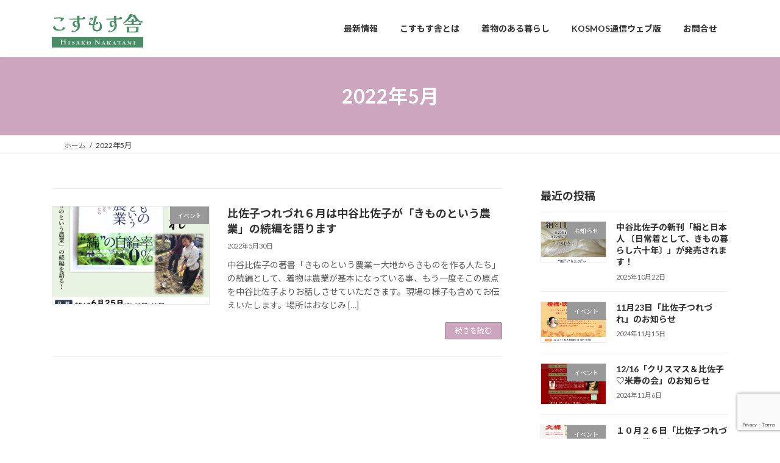

--- FILE ---
content_type: text/html; charset=utf-8
request_url: https://www.google.com/recaptcha/api2/anchor?ar=1&k=6Lew67MpAAAAAITnzdNHxHYBloPivDBShbfWyohs&co=aHR0cDovL3d3dy5rb3Ntb3MtY2hha28uY29tOjgw&hl=en&v=PoyoqOPhxBO7pBk68S4YbpHZ&size=invisible&anchor-ms=20000&execute-ms=30000&cb=q7ai0eyst546
body_size: 48658
content:
<!DOCTYPE HTML><html dir="ltr" lang="en"><head><meta http-equiv="Content-Type" content="text/html; charset=UTF-8">
<meta http-equiv="X-UA-Compatible" content="IE=edge">
<title>reCAPTCHA</title>
<style type="text/css">
/* cyrillic-ext */
@font-face {
  font-family: 'Roboto';
  font-style: normal;
  font-weight: 400;
  font-stretch: 100%;
  src: url(//fonts.gstatic.com/s/roboto/v48/KFO7CnqEu92Fr1ME7kSn66aGLdTylUAMa3GUBHMdazTgWw.woff2) format('woff2');
  unicode-range: U+0460-052F, U+1C80-1C8A, U+20B4, U+2DE0-2DFF, U+A640-A69F, U+FE2E-FE2F;
}
/* cyrillic */
@font-face {
  font-family: 'Roboto';
  font-style: normal;
  font-weight: 400;
  font-stretch: 100%;
  src: url(//fonts.gstatic.com/s/roboto/v48/KFO7CnqEu92Fr1ME7kSn66aGLdTylUAMa3iUBHMdazTgWw.woff2) format('woff2');
  unicode-range: U+0301, U+0400-045F, U+0490-0491, U+04B0-04B1, U+2116;
}
/* greek-ext */
@font-face {
  font-family: 'Roboto';
  font-style: normal;
  font-weight: 400;
  font-stretch: 100%;
  src: url(//fonts.gstatic.com/s/roboto/v48/KFO7CnqEu92Fr1ME7kSn66aGLdTylUAMa3CUBHMdazTgWw.woff2) format('woff2');
  unicode-range: U+1F00-1FFF;
}
/* greek */
@font-face {
  font-family: 'Roboto';
  font-style: normal;
  font-weight: 400;
  font-stretch: 100%;
  src: url(//fonts.gstatic.com/s/roboto/v48/KFO7CnqEu92Fr1ME7kSn66aGLdTylUAMa3-UBHMdazTgWw.woff2) format('woff2');
  unicode-range: U+0370-0377, U+037A-037F, U+0384-038A, U+038C, U+038E-03A1, U+03A3-03FF;
}
/* math */
@font-face {
  font-family: 'Roboto';
  font-style: normal;
  font-weight: 400;
  font-stretch: 100%;
  src: url(//fonts.gstatic.com/s/roboto/v48/KFO7CnqEu92Fr1ME7kSn66aGLdTylUAMawCUBHMdazTgWw.woff2) format('woff2');
  unicode-range: U+0302-0303, U+0305, U+0307-0308, U+0310, U+0312, U+0315, U+031A, U+0326-0327, U+032C, U+032F-0330, U+0332-0333, U+0338, U+033A, U+0346, U+034D, U+0391-03A1, U+03A3-03A9, U+03B1-03C9, U+03D1, U+03D5-03D6, U+03F0-03F1, U+03F4-03F5, U+2016-2017, U+2034-2038, U+203C, U+2040, U+2043, U+2047, U+2050, U+2057, U+205F, U+2070-2071, U+2074-208E, U+2090-209C, U+20D0-20DC, U+20E1, U+20E5-20EF, U+2100-2112, U+2114-2115, U+2117-2121, U+2123-214F, U+2190, U+2192, U+2194-21AE, U+21B0-21E5, U+21F1-21F2, U+21F4-2211, U+2213-2214, U+2216-22FF, U+2308-230B, U+2310, U+2319, U+231C-2321, U+2336-237A, U+237C, U+2395, U+239B-23B7, U+23D0, U+23DC-23E1, U+2474-2475, U+25AF, U+25B3, U+25B7, U+25BD, U+25C1, U+25CA, U+25CC, U+25FB, U+266D-266F, U+27C0-27FF, U+2900-2AFF, U+2B0E-2B11, U+2B30-2B4C, U+2BFE, U+3030, U+FF5B, U+FF5D, U+1D400-1D7FF, U+1EE00-1EEFF;
}
/* symbols */
@font-face {
  font-family: 'Roboto';
  font-style: normal;
  font-weight: 400;
  font-stretch: 100%;
  src: url(//fonts.gstatic.com/s/roboto/v48/KFO7CnqEu92Fr1ME7kSn66aGLdTylUAMaxKUBHMdazTgWw.woff2) format('woff2');
  unicode-range: U+0001-000C, U+000E-001F, U+007F-009F, U+20DD-20E0, U+20E2-20E4, U+2150-218F, U+2190, U+2192, U+2194-2199, U+21AF, U+21E6-21F0, U+21F3, U+2218-2219, U+2299, U+22C4-22C6, U+2300-243F, U+2440-244A, U+2460-24FF, U+25A0-27BF, U+2800-28FF, U+2921-2922, U+2981, U+29BF, U+29EB, U+2B00-2BFF, U+4DC0-4DFF, U+FFF9-FFFB, U+10140-1018E, U+10190-1019C, U+101A0, U+101D0-101FD, U+102E0-102FB, U+10E60-10E7E, U+1D2C0-1D2D3, U+1D2E0-1D37F, U+1F000-1F0FF, U+1F100-1F1AD, U+1F1E6-1F1FF, U+1F30D-1F30F, U+1F315, U+1F31C, U+1F31E, U+1F320-1F32C, U+1F336, U+1F378, U+1F37D, U+1F382, U+1F393-1F39F, U+1F3A7-1F3A8, U+1F3AC-1F3AF, U+1F3C2, U+1F3C4-1F3C6, U+1F3CA-1F3CE, U+1F3D4-1F3E0, U+1F3ED, U+1F3F1-1F3F3, U+1F3F5-1F3F7, U+1F408, U+1F415, U+1F41F, U+1F426, U+1F43F, U+1F441-1F442, U+1F444, U+1F446-1F449, U+1F44C-1F44E, U+1F453, U+1F46A, U+1F47D, U+1F4A3, U+1F4B0, U+1F4B3, U+1F4B9, U+1F4BB, U+1F4BF, U+1F4C8-1F4CB, U+1F4D6, U+1F4DA, U+1F4DF, U+1F4E3-1F4E6, U+1F4EA-1F4ED, U+1F4F7, U+1F4F9-1F4FB, U+1F4FD-1F4FE, U+1F503, U+1F507-1F50B, U+1F50D, U+1F512-1F513, U+1F53E-1F54A, U+1F54F-1F5FA, U+1F610, U+1F650-1F67F, U+1F687, U+1F68D, U+1F691, U+1F694, U+1F698, U+1F6AD, U+1F6B2, U+1F6B9-1F6BA, U+1F6BC, U+1F6C6-1F6CF, U+1F6D3-1F6D7, U+1F6E0-1F6EA, U+1F6F0-1F6F3, U+1F6F7-1F6FC, U+1F700-1F7FF, U+1F800-1F80B, U+1F810-1F847, U+1F850-1F859, U+1F860-1F887, U+1F890-1F8AD, U+1F8B0-1F8BB, U+1F8C0-1F8C1, U+1F900-1F90B, U+1F93B, U+1F946, U+1F984, U+1F996, U+1F9E9, U+1FA00-1FA6F, U+1FA70-1FA7C, U+1FA80-1FA89, U+1FA8F-1FAC6, U+1FACE-1FADC, U+1FADF-1FAE9, U+1FAF0-1FAF8, U+1FB00-1FBFF;
}
/* vietnamese */
@font-face {
  font-family: 'Roboto';
  font-style: normal;
  font-weight: 400;
  font-stretch: 100%;
  src: url(//fonts.gstatic.com/s/roboto/v48/KFO7CnqEu92Fr1ME7kSn66aGLdTylUAMa3OUBHMdazTgWw.woff2) format('woff2');
  unicode-range: U+0102-0103, U+0110-0111, U+0128-0129, U+0168-0169, U+01A0-01A1, U+01AF-01B0, U+0300-0301, U+0303-0304, U+0308-0309, U+0323, U+0329, U+1EA0-1EF9, U+20AB;
}
/* latin-ext */
@font-face {
  font-family: 'Roboto';
  font-style: normal;
  font-weight: 400;
  font-stretch: 100%;
  src: url(//fonts.gstatic.com/s/roboto/v48/KFO7CnqEu92Fr1ME7kSn66aGLdTylUAMa3KUBHMdazTgWw.woff2) format('woff2');
  unicode-range: U+0100-02BA, U+02BD-02C5, U+02C7-02CC, U+02CE-02D7, U+02DD-02FF, U+0304, U+0308, U+0329, U+1D00-1DBF, U+1E00-1E9F, U+1EF2-1EFF, U+2020, U+20A0-20AB, U+20AD-20C0, U+2113, U+2C60-2C7F, U+A720-A7FF;
}
/* latin */
@font-face {
  font-family: 'Roboto';
  font-style: normal;
  font-weight: 400;
  font-stretch: 100%;
  src: url(//fonts.gstatic.com/s/roboto/v48/KFO7CnqEu92Fr1ME7kSn66aGLdTylUAMa3yUBHMdazQ.woff2) format('woff2');
  unicode-range: U+0000-00FF, U+0131, U+0152-0153, U+02BB-02BC, U+02C6, U+02DA, U+02DC, U+0304, U+0308, U+0329, U+2000-206F, U+20AC, U+2122, U+2191, U+2193, U+2212, U+2215, U+FEFF, U+FFFD;
}
/* cyrillic-ext */
@font-face {
  font-family: 'Roboto';
  font-style: normal;
  font-weight: 500;
  font-stretch: 100%;
  src: url(//fonts.gstatic.com/s/roboto/v48/KFO7CnqEu92Fr1ME7kSn66aGLdTylUAMa3GUBHMdazTgWw.woff2) format('woff2');
  unicode-range: U+0460-052F, U+1C80-1C8A, U+20B4, U+2DE0-2DFF, U+A640-A69F, U+FE2E-FE2F;
}
/* cyrillic */
@font-face {
  font-family: 'Roboto';
  font-style: normal;
  font-weight: 500;
  font-stretch: 100%;
  src: url(//fonts.gstatic.com/s/roboto/v48/KFO7CnqEu92Fr1ME7kSn66aGLdTylUAMa3iUBHMdazTgWw.woff2) format('woff2');
  unicode-range: U+0301, U+0400-045F, U+0490-0491, U+04B0-04B1, U+2116;
}
/* greek-ext */
@font-face {
  font-family: 'Roboto';
  font-style: normal;
  font-weight: 500;
  font-stretch: 100%;
  src: url(//fonts.gstatic.com/s/roboto/v48/KFO7CnqEu92Fr1ME7kSn66aGLdTylUAMa3CUBHMdazTgWw.woff2) format('woff2');
  unicode-range: U+1F00-1FFF;
}
/* greek */
@font-face {
  font-family: 'Roboto';
  font-style: normal;
  font-weight: 500;
  font-stretch: 100%;
  src: url(//fonts.gstatic.com/s/roboto/v48/KFO7CnqEu92Fr1ME7kSn66aGLdTylUAMa3-UBHMdazTgWw.woff2) format('woff2');
  unicode-range: U+0370-0377, U+037A-037F, U+0384-038A, U+038C, U+038E-03A1, U+03A3-03FF;
}
/* math */
@font-face {
  font-family: 'Roboto';
  font-style: normal;
  font-weight: 500;
  font-stretch: 100%;
  src: url(//fonts.gstatic.com/s/roboto/v48/KFO7CnqEu92Fr1ME7kSn66aGLdTylUAMawCUBHMdazTgWw.woff2) format('woff2');
  unicode-range: U+0302-0303, U+0305, U+0307-0308, U+0310, U+0312, U+0315, U+031A, U+0326-0327, U+032C, U+032F-0330, U+0332-0333, U+0338, U+033A, U+0346, U+034D, U+0391-03A1, U+03A3-03A9, U+03B1-03C9, U+03D1, U+03D5-03D6, U+03F0-03F1, U+03F4-03F5, U+2016-2017, U+2034-2038, U+203C, U+2040, U+2043, U+2047, U+2050, U+2057, U+205F, U+2070-2071, U+2074-208E, U+2090-209C, U+20D0-20DC, U+20E1, U+20E5-20EF, U+2100-2112, U+2114-2115, U+2117-2121, U+2123-214F, U+2190, U+2192, U+2194-21AE, U+21B0-21E5, U+21F1-21F2, U+21F4-2211, U+2213-2214, U+2216-22FF, U+2308-230B, U+2310, U+2319, U+231C-2321, U+2336-237A, U+237C, U+2395, U+239B-23B7, U+23D0, U+23DC-23E1, U+2474-2475, U+25AF, U+25B3, U+25B7, U+25BD, U+25C1, U+25CA, U+25CC, U+25FB, U+266D-266F, U+27C0-27FF, U+2900-2AFF, U+2B0E-2B11, U+2B30-2B4C, U+2BFE, U+3030, U+FF5B, U+FF5D, U+1D400-1D7FF, U+1EE00-1EEFF;
}
/* symbols */
@font-face {
  font-family: 'Roboto';
  font-style: normal;
  font-weight: 500;
  font-stretch: 100%;
  src: url(//fonts.gstatic.com/s/roboto/v48/KFO7CnqEu92Fr1ME7kSn66aGLdTylUAMaxKUBHMdazTgWw.woff2) format('woff2');
  unicode-range: U+0001-000C, U+000E-001F, U+007F-009F, U+20DD-20E0, U+20E2-20E4, U+2150-218F, U+2190, U+2192, U+2194-2199, U+21AF, U+21E6-21F0, U+21F3, U+2218-2219, U+2299, U+22C4-22C6, U+2300-243F, U+2440-244A, U+2460-24FF, U+25A0-27BF, U+2800-28FF, U+2921-2922, U+2981, U+29BF, U+29EB, U+2B00-2BFF, U+4DC0-4DFF, U+FFF9-FFFB, U+10140-1018E, U+10190-1019C, U+101A0, U+101D0-101FD, U+102E0-102FB, U+10E60-10E7E, U+1D2C0-1D2D3, U+1D2E0-1D37F, U+1F000-1F0FF, U+1F100-1F1AD, U+1F1E6-1F1FF, U+1F30D-1F30F, U+1F315, U+1F31C, U+1F31E, U+1F320-1F32C, U+1F336, U+1F378, U+1F37D, U+1F382, U+1F393-1F39F, U+1F3A7-1F3A8, U+1F3AC-1F3AF, U+1F3C2, U+1F3C4-1F3C6, U+1F3CA-1F3CE, U+1F3D4-1F3E0, U+1F3ED, U+1F3F1-1F3F3, U+1F3F5-1F3F7, U+1F408, U+1F415, U+1F41F, U+1F426, U+1F43F, U+1F441-1F442, U+1F444, U+1F446-1F449, U+1F44C-1F44E, U+1F453, U+1F46A, U+1F47D, U+1F4A3, U+1F4B0, U+1F4B3, U+1F4B9, U+1F4BB, U+1F4BF, U+1F4C8-1F4CB, U+1F4D6, U+1F4DA, U+1F4DF, U+1F4E3-1F4E6, U+1F4EA-1F4ED, U+1F4F7, U+1F4F9-1F4FB, U+1F4FD-1F4FE, U+1F503, U+1F507-1F50B, U+1F50D, U+1F512-1F513, U+1F53E-1F54A, U+1F54F-1F5FA, U+1F610, U+1F650-1F67F, U+1F687, U+1F68D, U+1F691, U+1F694, U+1F698, U+1F6AD, U+1F6B2, U+1F6B9-1F6BA, U+1F6BC, U+1F6C6-1F6CF, U+1F6D3-1F6D7, U+1F6E0-1F6EA, U+1F6F0-1F6F3, U+1F6F7-1F6FC, U+1F700-1F7FF, U+1F800-1F80B, U+1F810-1F847, U+1F850-1F859, U+1F860-1F887, U+1F890-1F8AD, U+1F8B0-1F8BB, U+1F8C0-1F8C1, U+1F900-1F90B, U+1F93B, U+1F946, U+1F984, U+1F996, U+1F9E9, U+1FA00-1FA6F, U+1FA70-1FA7C, U+1FA80-1FA89, U+1FA8F-1FAC6, U+1FACE-1FADC, U+1FADF-1FAE9, U+1FAF0-1FAF8, U+1FB00-1FBFF;
}
/* vietnamese */
@font-face {
  font-family: 'Roboto';
  font-style: normal;
  font-weight: 500;
  font-stretch: 100%;
  src: url(//fonts.gstatic.com/s/roboto/v48/KFO7CnqEu92Fr1ME7kSn66aGLdTylUAMa3OUBHMdazTgWw.woff2) format('woff2');
  unicode-range: U+0102-0103, U+0110-0111, U+0128-0129, U+0168-0169, U+01A0-01A1, U+01AF-01B0, U+0300-0301, U+0303-0304, U+0308-0309, U+0323, U+0329, U+1EA0-1EF9, U+20AB;
}
/* latin-ext */
@font-face {
  font-family: 'Roboto';
  font-style: normal;
  font-weight: 500;
  font-stretch: 100%;
  src: url(//fonts.gstatic.com/s/roboto/v48/KFO7CnqEu92Fr1ME7kSn66aGLdTylUAMa3KUBHMdazTgWw.woff2) format('woff2');
  unicode-range: U+0100-02BA, U+02BD-02C5, U+02C7-02CC, U+02CE-02D7, U+02DD-02FF, U+0304, U+0308, U+0329, U+1D00-1DBF, U+1E00-1E9F, U+1EF2-1EFF, U+2020, U+20A0-20AB, U+20AD-20C0, U+2113, U+2C60-2C7F, U+A720-A7FF;
}
/* latin */
@font-face {
  font-family: 'Roboto';
  font-style: normal;
  font-weight: 500;
  font-stretch: 100%;
  src: url(//fonts.gstatic.com/s/roboto/v48/KFO7CnqEu92Fr1ME7kSn66aGLdTylUAMa3yUBHMdazQ.woff2) format('woff2');
  unicode-range: U+0000-00FF, U+0131, U+0152-0153, U+02BB-02BC, U+02C6, U+02DA, U+02DC, U+0304, U+0308, U+0329, U+2000-206F, U+20AC, U+2122, U+2191, U+2193, U+2212, U+2215, U+FEFF, U+FFFD;
}
/* cyrillic-ext */
@font-face {
  font-family: 'Roboto';
  font-style: normal;
  font-weight: 900;
  font-stretch: 100%;
  src: url(//fonts.gstatic.com/s/roboto/v48/KFO7CnqEu92Fr1ME7kSn66aGLdTylUAMa3GUBHMdazTgWw.woff2) format('woff2');
  unicode-range: U+0460-052F, U+1C80-1C8A, U+20B4, U+2DE0-2DFF, U+A640-A69F, U+FE2E-FE2F;
}
/* cyrillic */
@font-face {
  font-family: 'Roboto';
  font-style: normal;
  font-weight: 900;
  font-stretch: 100%;
  src: url(//fonts.gstatic.com/s/roboto/v48/KFO7CnqEu92Fr1ME7kSn66aGLdTylUAMa3iUBHMdazTgWw.woff2) format('woff2');
  unicode-range: U+0301, U+0400-045F, U+0490-0491, U+04B0-04B1, U+2116;
}
/* greek-ext */
@font-face {
  font-family: 'Roboto';
  font-style: normal;
  font-weight: 900;
  font-stretch: 100%;
  src: url(//fonts.gstatic.com/s/roboto/v48/KFO7CnqEu92Fr1ME7kSn66aGLdTylUAMa3CUBHMdazTgWw.woff2) format('woff2');
  unicode-range: U+1F00-1FFF;
}
/* greek */
@font-face {
  font-family: 'Roboto';
  font-style: normal;
  font-weight: 900;
  font-stretch: 100%;
  src: url(//fonts.gstatic.com/s/roboto/v48/KFO7CnqEu92Fr1ME7kSn66aGLdTylUAMa3-UBHMdazTgWw.woff2) format('woff2');
  unicode-range: U+0370-0377, U+037A-037F, U+0384-038A, U+038C, U+038E-03A1, U+03A3-03FF;
}
/* math */
@font-face {
  font-family: 'Roboto';
  font-style: normal;
  font-weight: 900;
  font-stretch: 100%;
  src: url(//fonts.gstatic.com/s/roboto/v48/KFO7CnqEu92Fr1ME7kSn66aGLdTylUAMawCUBHMdazTgWw.woff2) format('woff2');
  unicode-range: U+0302-0303, U+0305, U+0307-0308, U+0310, U+0312, U+0315, U+031A, U+0326-0327, U+032C, U+032F-0330, U+0332-0333, U+0338, U+033A, U+0346, U+034D, U+0391-03A1, U+03A3-03A9, U+03B1-03C9, U+03D1, U+03D5-03D6, U+03F0-03F1, U+03F4-03F5, U+2016-2017, U+2034-2038, U+203C, U+2040, U+2043, U+2047, U+2050, U+2057, U+205F, U+2070-2071, U+2074-208E, U+2090-209C, U+20D0-20DC, U+20E1, U+20E5-20EF, U+2100-2112, U+2114-2115, U+2117-2121, U+2123-214F, U+2190, U+2192, U+2194-21AE, U+21B0-21E5, U+21F1-21F2, U+21F4-2211, U+2213-2214, U+2216-22FF, U+2308-230B, U+2310, U+2319, U+231C-2321, U+2336-237A, U+237C, U+2395, U+239B-23B7, U+23D0, U+23DC-23E1, U+2474-2475, U+25AF, U+25B3, U+25B7, U+25BD, U+25C1, U+25CA, U+25CC, U+25FB, U+266D-266F, U+27C0-27FF, U+2900-2AFF, U+2B0E-2B11, U+2B30-2B4C, U+2BFE, U+3030, U+FF5B, U+FF5D, U+1D400-1D7FF, U+1EE00-1EEFF;
}
/* symbols */
@font-face {
  font-family: 'Roboto';
  font-style: normal;
  font-weight: 900;
  font-stretch: 100%;
  src: url(//fonts.gstatic.com/s/roboto/v48/KFO7CnqEu92Fr1ME7kSn66aGLdTylUAMaxKUBHMdazTgWw.woff2) format('woff2');
  unicode-range: U+0001-000C, U+000E-001F, U+007F-009F, U+20DD-20E0, U+20E2-20E4, U+2150-218F, U+2190, U+2192, U+2194-2199, U+21AF, U+21E6-21F0, U+21F3, U+2218-2219, U+2299, U+22C4-22C6, U+2300-243F, U+2440-244A, U+2460-24FF, U+25A0-27BF, U+2800-28FF, U+2921-2922, U+2981, U+29BF, U+29EB, U+2B00-2BFF, U+4DC0-4DFF, U+FFF9-FFFB, U+10140-1018E, U+10190-1019C, U+101A0, U+101D0-101FD, U+102E0-102FB, U+10E60-10E7E, U+1D2C0-1D2D3, U+1D2E0-1D37F, U+1F000-1F0FF, U+1F100-1F1AD, U+1F1E6-1F1FF, U+1F30D-1F30F, U+1F315, U+1F31C, U+1F31E, U+1F320-1F32C, U+1F336, U+1F378, U+1F37D, U+1F382, U+1F393-1F39F, U+1F3A7-1F3A8, U+1F3AC-1F3AF, U+1F3C2, U+1F3C4-1F3C6, U+1F3CA-1F3CE, U+1F3D4-1F3E0, U+1F3ED, U+1F3F1-1F3F3, U+1F3F5-1F3F7, U+1F408, U+1F415, U+1F41F, U+1F426, U+1F43F, U+1F441-1F442, U+1F444, U+1F446-1F449, U+1F44C-1F44E, U+1F453, U+1F46A, U+1F47D, U+1F4A3, U+1F4B0, U+1F4B3, U+1F4B9, U+1F4BB, U+1F4BF, U+1F4C8-1F4CB, U+1F4D6, U+1F4DA, U+1F4DF, U+1F4E3-1F4E6, U+1F4EA-1F4ED, U+1F4F7, U+1F4F9-1F4FB, U+1F4FD-1F4FE, U+1F503, U+1F507-1F50B, U+1F50D, U+1F512-1F513, U+1F53E-1F54A, U+1F54F-1F5FA, U+1F610, U+1F650-1F67F, U+1F687, U+1F68D, U+1F691, U+1F694, U+1F698, U+1F6AD, U+1F6B2, U+1F6B9-1F6BA, U+1F6BC, U+1F6C6-1F6CF, U+1F6D3-1F6D7, U+1F6E0-1F6EA, U+1F6F0-1F6F3, U+1F6F7-1F6FC, U+1F700-1F7FF, U+1F800-1F80B, U+1F810-1F847, U+1F850-1F859, U+1F860-1F887, U+1F890-1F8AD, U+1F8B0-1F8BB, U+1F8C0-1F8C1, U+1F900-1F90B, U+1F93B, U+1F946, U+1F984, U+1F996, U+1F9E9, U+1FA00-1FA6F, U+1FA70-1FA7C, U+1FA80-1FA89, U+1FA8F-1FAC6, U+1FACE-1FADC, U+1FADF-1FAE9, U+1FAF0-1FAF8, U+1FB00-1FBFF;
}
/* vietnamese */
@font-face {
  font-family: 'Roboto';
  font-style: normal;
  font-weight: 900;
  font-stretch: 100%;
  src: url(//fonts.gstatic.com/s/roboto/v48/KFO7CnqEu92Fr1ME7kSn66aGLdTylUAMa3OUBHMdazTgWw.woff2) format('woff2');
  unicode-range: U+0102-0103, U+0110-0111, U+0128-0129, U+0168-0169, U+01A0-01A1, U+01AF-01B0, U+0300-0301, U+0303-0304, U+0308-0309, U+0323, U+0329, U+1EA0-1EF9, U+20AB;
}
/* latin-ext */
@font-face {
  font-family: 'Roboto';
  font-style: normal;
  font-weight: 900;
  font-stretch: 100%;
  src: url(//fonts.gstatic.com/s/roboto/v48/KFO7CnqEu92Fr1ME7kSn66aGLdTylUAMa3KUBHMdazTgWw.woff2) format('woff2');
  unicode-range: U+0100-02BA, U+02BD-02C5, U+02C7-02CC, U+02CE-02D7, U+02DD-02FF, U+0304, U+0308, U+0329, U+1D00-1DBF, U+1E00-1E9F, U+1EF2-1EFF, U+2020, U+20A0-20AB, U+20AD-20C0, U+2113, U+2C60-2C7F, U+A720-A7FF;
}
/* latin */
@font-face {
  font-family: 'Roboto';
  font-style: normal;
  font-weight: 900;
  font-stretch: 100%;
  src: url(//fonts.gstatic.com/s/roboto/v48/KFO7CnqEu92Fr1ME7kSn66aGLdTylUAMa3yUBHMdazQ.woff2) format('woff2');
  unicode-range: U+0000-00FF, U+0131, U+0152-0153, U+02BB-02BC, U+02C6, U+02DA, U+02DC, U+0304, U+0308, U+0329, U+2000-206F, U+20AC, U+2122, U+2191, U+2193, U+2212, U+2215, U+FEFF, U+FFFD;
}

</style>
<link rel="stylesheet" type="text/css" href="https://www.gstatic.com/recaptcha/releases/PoyoqOPhxBO7pBk68S4YbpHZ/styles__ltr.css">
<script nonce="Zs_RTkDjn8ckorCrUvTEdQ" type="text/javascript">window['__recaptcha_api'] = 'https://www.google.com/recaptcha/api2/';</script>
<script type="text/javascript" src="https://www.gstatic.com/recaptcha/releases/PoyoqOPhxBO7pBk68S4YbpHZ/recaptcha__en.js" nonce="Zs_RTkDjn8ckorCrUvTEdQ">
      
    </script></head>
<body><div id="rc-anchor-alert" class="rc-anchor-alert"></div>
<input type="hidden" id="recaptcha-token" value="[base64]">
<script type="text/javascript" nonce="Zs_RTkDjn8ckorCrUvTEdQ">
      recaptcha.anchor.Main.init("[\x22ainput\x22,[\x22bgdata\x22,\x22\x22,\[base64]/[base64]/[base64]/ZyhXLGgpOnEoW04sMjEsbF0sVywwKSxoKSxmYWxzZSxmYWxzZSl9Y2F0Y2goayl7RygzNTgsVyk/[base64]/[base64]/[base64]/[base64]/[base64]/[base64]/[base64]/bmV3IEJbT10oRFswXSk6dz09Mj9uZXcgQltPXShEWzBdLERbMV0pOnc9PTM/bmV3IEJbT10oRFswXSxEWzFdLERbMl0pOnc9PTQ/[base64]/[base64]/[base64]/[base64]/[base64]\\u003d\x22,\[base64]\\u003d\\u003d\x22,\x22KcOWe8KgYMKCdsOjDTpLW8OIw5LDtMOowq/CtcKHbUdibMKAUFdPwrDDnMKvwrPCjMKvF8OPGCZWVAYXY3tSZ8O6UMKZwrfCjMKWwqgAw77CqMOtw6FrfcOeZ8OjbsOdw7M0w5/ChMOrwpbDsMOswp8TJUPCl0bChcORbEPCp8K1w6TDpybDr3XCncK6wo1IJ8OvXMOHw7PCnybDjAZ5wo/DlsK7UcO9w6nDhMOBw7RECsOtw5rDs8OmN8KmwqF6dMKAVDvDk8Kqw7bCsScSw57DlMKTaGfDoWXDs8Kpw4V0w4odGsKRw55yQMOtdxnClsK/[base64]/[base64]/[base64]/DsMOXV8K/flFyaE0nw6N1U8KNwpzDnGVTFcKzwoAjw5QYDXzCumdfe1gRADvClWtXagTDsTDDk2dow5/[base64]/[base64]/CvwZ+IMKVEV9EYiwYwrVqQ8O+w5F2Y8KRZQkAWGzDnQjCq8K8KFrCgwscYsOvC27DjcOtK27Dt8O5bcOYDCgHw7HDrMOeKzHCtsOWcVjCk28+wodtwoY1wpQJwoQLw4x4Pn3CoHvDnMOWXiw3PhDCvMKAwpY1E3/Dr8O/dinCszPCn8Kyd8KiL8KELsOdwq1owrnDpGzCrgnCqygbw5/DtsKJFy4xw5V4WcOcF8OXw71/PcONN1gVfW1cw5c1FB/[base64]/CmFo+wqzDkMOYwqIHwpJsQcOjw5Fvw5oiwrI7QcKdw6DDjsKfKsOPDV/CsD5MwqXCoDXDi8Krw4U8MsKjw4zCvSE5OFrDhwdKOGbDuEhHw7PCuMOdw59FQBkFKMO8wqzDv8OTVsKLw4h8wr8ISsOWwpglZcKaLnwXBWBhwo3CmcOswoPCm8OUCjQ2wocrdMKXRzPCp0bCk8Kpwr0oJmM8wrhAw7pbBsOPC8OPw44lZkJtdyXCqsO/ZsO2VMKHOsOQw6c2wosbwqbCv8KFw44+CkTCsMK1w745LUjDpcOow5PCu8Oew4RewpZ8cW3DoybCiTXCp8OIw7nCuiM/MsKkwobDqVB2DRzCux4HwohKK8OZfnFfTHbDh1Vvw6ZrwqrDgj7DsE4Owqd8IEXCo1TCtsO+wohudU/DhMK0wrvChMOSw7QDdcOXUhHDusO8NwF9w709XzdPWcOMIsKuAH3DlDBhB2bCtWh6wpVWPETDrsO8MsOLwpDDgnDCjMOXw53Cv8OsCzAdwoXCtsKBwo9KwrpzJsKNL8Opb8Ofw4l1wrHDvCDCtcOoBw/Ct3TCh8KfZh/DvsObb8OowpbChcOgwrQIwoNDezTDl8OsJy8+wpbClAbCnkbDmXMTADNpwpnDk3scdE7DukbDssOEWHdWwrBmOyYRXsKlAMOGE1nClX/DqcKyw4YvwoNGWVVvw7oew4zCuA/CmWIEO8Ooe3gbwpdLOsOYDcOpw7DDqAhNwrJtw4TChUvDjWfDqcO/a2nDvQ/ClF9ww4ooBi/DrcK3wrF8FsOBw6HDpCvCrX7CoUIsRcOGL8O6Y8KXWBMDJmpFwpgpwpPDoRMsGMOhwrbDrcKvw4Uwf8OmDMKjw5I4w7o6NsKnwqzCnQjDux/CoMO+chXCmcOCDsKxwo7DsXMGO0vDqTDCkMOmw6NfAMOxHcK3wrNvw6UVSX7CrMK6FcOFLB16w5DDonZqw5l9FkjCvhU6w458wq5dw7cIVxzCoHLCtMO5w5LCoMOZw4TCrm3DmMONwo5gwox8w6cIJsKnXcKQPsKcUDnDl8Otwo/Dl1jClMO7wocgw5XCnnPDhsOPwrHDssOawqHCqsOPfMKrAsOhV0V7wpwtw5ZWCUzDj3zClXzCq8O/w7RZUsOsZj0Pw5ASXMOrOAhZw7XCj8K8wrrCmMKKw61QZsOZw6bCkg3DtMOsdsOSHQ/CnMO9dwPCicKMwr1+wpTCsMO3wqVSBybCu8ObE3sswoPDjgRBw6zDqzJjdkkcw4N0wqJqMsKnIH/CogjDo8Knwq7CswtLw5HCmsKvw5bCkMKELcK7djHCjsKUw4HDgMOfwodxw6TDnwMPZH9Cw53DpsK0FAkjS8KRw7pEcEDCr8OvMH3CpERBw6E/wpZ9w6VPFxANw6HDqsKlTzPDpwo2worClChbXcK+w7nDl8Kvw6Ntw6d/VMKQFljCrDHDqUM/TsKSwqMfw7bDiChiwrZbTcK3w5/DuMKLVS/DiCwFwqTCtFQzw61DOnHDmArCpcKLw5fCk2jCuhrDqCMnKcK8wr/DicK/w7/CgnwWwrvDqMKPaTfCvsKlw67CqMOiCyQPwqvDiRcONAouw4DDnsKNwoPDrRoVJ0jDt0bDuMKdIMObQHV/w6vDq8OlBsKIwp5Cw7p6w5HCiE3CtURDPh/[base64]/CjnPDiwnDlHPDv8OeDSNtfDVhwpXCtFppw5vCsMOkwqMIw4fDjsK4Xk4ow4RVwpNUUMKMDHrCr1/DmsKlf3duQkvDgMKbZyzCrFsBw5w7w4o4JQMfGHnDqsKNXyTCgMKVaMOoScK/wo8OfMKIcQUbw6XCsy3CjQ4MwqIXEBUVw5dHwqPCu2LDujA8E29ew5PDnsKlw6kPwpgQMcKJwqEDwqLCiMKsw5fDmwnCmMOsw6zCo0AuDiPCl8OEw6NrSsOZw5pbw6PCoSJyw4FzawpEGMO6wqVlwonCucKfw41/cMKLL8OGecKyYnhqw6Yyw6vCicOqw57CtkDChEZLZ30Vw73CkhlIw7JbC8OawphQTcOSDhdCRGMRTsK0w7/ChXxWPsKdw5FNZsKPXMODwqDDrSYkwpXCocOAwpVIw59BBsOGwpPCmCrCtcKZwo7DksOPcsKFXAvDjxPCmiHDrsOYw4LCh8O1wpptwqU2wq/DhmDCgMKtwqDChU/[base64]/[base64]/DkGZULsKww5xBLzfCscK9w5vDs3TDuifDosKHw74PUBxyw6suw6zDkMKgw5RawpTDrxEUwpPCjMO2HUUzwrVLw60fw5gtwrl/JsOFw5tMd0UVP2jCnWYURlkMw5TCokN7LH7ChUvDo8O+WsK1RxLCqExJGMKRwqLCsQkYw5/ChA/Ck8KxY8OmHCMld8Kbw6kww5Y0QsOOccOQBxPDt8KdamgUwp/ChmpVMsOcw67CisOTw5XDjcKPw7VJwoIBwr5Sw6FTw4zCtgQwwq13KSPCsMOdKMOLwpZeworDrTlnw7Afw6fDtmnCrTnChMKawptxCMOeE8KzMAnCjsKUecK8w502w4HCqTdVwqshCk3DlA5cw7sXGDZmQhTCo8K/wojDn8OxRj9hwoLCoGc/asOTQyN0w7luwpDCqEDCunLCsmnClMOMwr4sw5lQwpfCjsOIWsOsIGfCu8KEwpBcw7J2w5oIw5Vhw7J3wq0fw6ALF3Bhw7QoPWNLZR3Crzg7w7rDmcKkw4DCucKQTMKFC8Oaw65pwqRCezvCq3xIKngOw5XDphs3wr/Dp8Krw4Zteylnw4jCl8KcT3DCp8KzB8K3CSPDrXUmADPDgcO+dEBhZMOpM2nDjcKwKsKUcDvDmHFQw73DgcOlE8OjwrDDkBTCkMKFUG/[base64]/DqU14ZcKhwqxZwqfCsQDCg1l+aTg4w77DvsOBw4ZjwpQlw4zDhMKxGi3DqsKBwrojw40UGMOGMDXCuMOjw6XCpcOUwrnCvUMPw7rDmhA/wrknUR/Co8OKGi5AQD8AIMOKZMKlG3ZYH8Ktw7bDn1VwwrkEEk7Dk0R+w7jCs1bDiMKDCzpEw7bChVsCwrXCgiN8fl/DqCzCmxTCmsO+worDoMO9eVzDmiHDk8KbXh9FwojCml8Yw6gZYsKibcOdTD4nw51pcMOGFHIQw6oGw4fDpMO2A8OMbBTCnSfCl07DtnXDn8OTwrfDkMOYwrFSPMOXOhtsZ1NUBizCuHrCqhHCvXPDk1skDsK/[base64]/Ck8KeFcK2wpYFdkBwJArCisKMw63DicKHwq/DrjR3CExZXBHDh8KfVsO0csKDw7DDiMO2woUSK8OQQ8OFw6/CgMOaw5PDgnslZcKDThQYYcK6w7sBRsKSccKZw7nCkcK/SCFZCGjDrMOBP8KAN1ozVSTChMOwEGdEPnpJwrJWw41CJ8KJwoNgw4PDjT1qSHHCtMOhw7l8wqFAChMdw6nDgsKWDMKxeiXCoMKfw7jCocKow4PDqMKPwqfCsD/DnsKVwoN9wqHCi8KlMH/CtBVJX8KKwq/DnsOdwqkpw4ZecMO6w5toA8O0bsOjwofDrBcFwpvCgcO+d8Kaw4FJBVMYwrJUw6rChcOZwo7ClznDrcOyQRrDosOQw5LDqWIowpVIwrc8CcKNwplUw6DCkQc2WwJKwo/DgBrDonwHw4EKwo3Dh8KmIMKlwoMOw4RoV8Krw45YwqI6w6LCnFPCjMKOw5ZJJXhsw4RMGADDj2vCkFtfGAxAw6ZrP1Vew4kXJ8O/VsKnwrnDr2XDkcK4wovCmcK6wqB9Vg/CmFstwoMaPsOEwqvDp3ZhL3fCh8O8E8OiMjIDw6vCn3fCm2luwqFqw77CusOFazlxK35Ab8O/cMO5bMObw63CisOawpgxwocbT2jCo8OZKAYFwrjDjsKqUy8Na8KRFjbCgXsMwp0oGcOzw5A1wptHOiNvI1wSw44QC8K9w4rDqmU/ZTvCksKKakTCtMOIw5NPNzpiGBTDr0/CqsKxw6HDicKXSMOXw4gUw7jCucK+D8O1TMOALU0/w7V9IMOpwqtsw4jDjHTDp8KeH8Kzw73CvXnDu2DChcKfSVJwwpcbXSrCiFDDsVrChcKwDgJBwrbDjmvCucO9w5fDlcOGLQgFLsOIw4nDnDrDpcKVNkJbw7xew53DmkDDkyJKIsOcw4zCscOPMF/[base64]/[base64]/DlcKhA8OcwpXCrjhcwqsHQzbDl8O/VsOZMMK0RsKew7fCgmN7w5vCvMKSwppJwpTDo2nDhMK0csOSw791wpDCuzrCgWJzbRDCgMKjwpxJdm3Ck0nDssKlVmnDtxQWGBfDiiTChsOtwpgeHwMaKMKqwprCnzRMw7HCq8O+w7oBwot6w45Wwrk9LMOaw6/ClcOYw48qLwhLc8K4aiLCq8KWCMKVw5shw5FJw4V2WAR/woHCv8KWw7zDr00ew4l9wphiw4ogworCunDCiSLDiMKjEyXCg8OUfl3CucKWHjbDscOqWGxyVnx9woXDvBIfwpIkw6d0w5M6w79NdAjCi3gTNsOCw6TCjMKSS8KfaT3DinQYw6AQwrTCr8O9bFh+w5nDjsKuHG/DkcKQw5vCu23DiMKSwqIJNMKSwpV4fy/DnsKawonDjCzCsCzCl8OuOnvDh8O8Y2fDhMKbw6w/[base64]/w7XDo8K4fcK8YjjCqilhw7AOaFrCvmVZesO6wq3CikPDjllndMKqcBRbwpfDkm4kw74oQMKQworChcOmBsOMw4DClXzDg256w6NIw4/DkcOTw685BMKswobDp8Kxw6AOJ8KleMOxCk/[base64]/Csg5vUMOgO3hhw6Rawo3DhcKew67DhsKXYyxbw5bDnDhNw7YYS2YFCRrDmgfCun3DrMOxwrc2woXDksORw4IdPzkFCcK6w5fDiXXDhHrCnMKHMsK8w5XDlnHCkcKkesK5wp0kQRogc8OUw7NjKxPDh8K8DcKaw6DDg2sqAD/Crj8gw7xEw7TDjjXCuzkFwonDl8Kjwow3w67CoFA1D8OZVkEywrV3FcK4VSnCuMK1YS3DqwQXwq9IfsKjKsOWw41HXMKgSDfDp0dWwqIrwpJ+TiBhUsKgT8OEwpRMYcKHQMOlQ1wlwqzDmSXDjMKXwph3InkhNjUBw63DlMOTwpTCg8O2ZD/[base64]/[base64]/EcKUZwLDo8KQw57CvsKIwr0aBMKIw7XDvzwFHcKlwpIaUmBoasKFwrNIJk1uwq0Lw4Ewwo/DgMO0w41tw5cgw5jCgmAOc8Kow7rCk8KQw7nDnxPCmcKCOVUhw4I+KcObw7BzNXPCu0zCulotwoTDuwDDk2rCiMKcYMO2wr1Cw7PCpgrCp3/Dm8O/eXXDlsKzRcOcwpnCmUNDYizDvcObeQPCkDJnwrrDpMKyXz7DkcObwodDwphcLcOmIcKXISjCn1DCvGYTw5tHclfCg8KWw5fCvMOAw7/ChcKFw7gqwq87wrnCtMK7wpPCr8Ofwp0Pw7nCvEjCmHBJworDkcKtw73CmsOowqPDrsOuLCnCmMOqSWsgdcKZK8K4XhLCisKtwqpHw7fDp8KVwprCixFPQ8K0HMKgwpHDs8KiKTLCtRxYwrHDlMK9wq/DocK6woc8w5sdwp/DncOQw4DDlMKDGMKJXzvDt8K7IMKKTmPDoMK/[base64]/wrhGwpxhX8OAbikfwp7DrMKJc8OYw6JzOi/DgQXDlAbCvH5eXTfDty3Dt8OGSAUkw4NJw4jCg1loGiE7eMOdFjfCpMKlaMOAwr5Bf8OAw6w2w6zDrsODw4IDw7IRwpBFXcKqwrA0NHTCiQZQwpNhw6jDn8KHZjcbZMKWIRvDrC/DjgdZVj5dwoUkw5nDgCvCvzXDvVkuwoLCkDvCgElIwrAjwqXCuBHDiMKCw4IxJXI7DMOBw4rDv8O0wrXDkMO6wrrDpUN6bMK5w6xYw7TCssK8M04hwpDDmWIea8Kaw5fClcOjCMOQwoAzA8OTLcK1QGhCwo4kKMOww7zDkwLCucKKYAwIYh4jw7XCkToIwq/CoThLAMKYwoNIE8Oow5fDiU/DpcOywpvDsUxLAwTDjMKcGnHDhTVZCh/DqMKgwonDjMOBwpvChhXCusK1NFvCnsKqwpEaw4fDk0xMw7krMcKrI8K9wp/DhsKAWkUhw5vDmgtWUi98J8Kyw6NWRcO3wobCq3HDizJcdsOyGDXDu8OVwpTDt8KVwrvDoxgHf113ZgR6GcKjw5tZXnjDt8KdAsObPBHCpSvClWfCosOFw7bCoAnDtcKkwr3CtMO5A8OIOsOKC0HCsj1nbsK6w6zDqcKswp/[base64]/[base64]/wqfDjcKLUMO2wqnCmTNwB1QAdgrCo8Oyw49LE8O4SzMNw7XDrE7Dn0vDiUA8aMKVw7lZQ8O2wqVpw7XCrMOdZ3rDvcKERGLCtE3DicOcTcOmw6HCiXw1wrnCm8K3w7XChMKvwrXCokdgAMO+Cgtzw6jChsOkw7vDpcO4w5nDsMKZw4dww7RCbMOvw5/[base64]/[base64]/CkMKYwociw58EwoDDpS3CmAbDmsKYwoXDrBLCgETDucKDwoYQwoJGwodgNsOKwojDgyEVBMK3w6wFW8ONE8OHSsKHXSFwO8KpJcOPS30qblVWw59mw6vDo3Y1ScO+GE4nw6F2HnjChRfDjsOSwog1wobCnsKHwq3Dm0TDjWo4wpIpRsOvw6BKw6bCnsOjMsKPwr/[base64]/w60+IBnDvMKvHcKQwpPDmsK+asO3McK1wpdmdTw7wrvDpCMYasOmw7nClRsYI8Otwr5ow5MlXxpNwqlceGQPwo1Iw5sgSC0wwqPCucKpw4Ifwr5rJCPDksONIRfDtMOWKsOBwrDDoDQDc8Kwwqpfwq0/w6ZTwpsuBE7DmTbDpMK5DsObw4QcVMKLwrPCqMO6w6wswoYmEiRQwr7DgcOgGhNiTEnCpcOQw7gDw6YZd0Idw5XCqMOSw5vDkW/DnsOHwr8tMMOGSmhlAC18w6zDnnPChMODA8OBwqAyw7Ivw4R9UFjCpkloLHJGIVvCgXTDisOTwqMHwp/CssOWacKkw7cGw6nCjH7DoQHDtihKXlJ3AMOYGUpmwo7CqXwxAcONw61yYWfDvWVXwpYSw7JvACTDrwwnw5LDk8Kewq13EcKLw6Q5cSHDpXpFB3xdw73Cp8OnFSArw5bDqsOvwpPCn8OEUMOVwr/[base64]/w6TDgFnDgMOZw7UjaHMSw4HDjcOpwoJvw6s0ZcO9ZRNXwqzDucKRMnHDuAPCqSBmEMO+wpxkTsK/dFIqw7bDvBg1F8KPD8KbwqDDgcO7TsK4wqjDmBXCpMOgFkc+Xi86WmjDlRzDqcKkFMOIH8Ona3bDk2koaikGGcOYw5Qxw7zDuQMUBlNEGsOcwqBLSltZUwpIw5VKwqosMVJ1J8KEw6VdwokcQCJiJBJ4Bh/ClcOzGWURwp/Cn8K1JcKiI1rDnSnDvQwQazHDqMKkcsKvSMOSwo3Dsl/DrDRGw4XDnwfClMKTwo04fcO2w7BOwqcYw7vDjMK/[base64]/DoMO3wqtyVw99NsKpZ8OFwo9ADsOwEsOxDcOowpLDvFrCiFbDp8KVwqrCocKDwqFfX8O2wovDsAcDADHCsxU7w5xzwqo2wrXDllDCrMO7w4TDskoLw77CpMO0OgDCm8OSw7BZwrfCqBZLw5RuwqIsw5Vyw43DosOPVcOkwow2wpp/[base64]/DqT4Kw7TCvcKlwpgbw6jDvCPCmcOKw4nChsK7w7ZNEwHCsjN5bMO9A8OsWMK9Y8KpesKtwoNYLFHCpcK1WMOJAQk2FcOMw64dw5zDuMK7wqY/w4vDg8OEw7/Dim9xTjZqQTNRXCvDlMOTw7zCncOKdQp4BRfCocKpJW5xw51URHtVw7onVRRXMsKkw4zCrQgoV8OHccKfU8Ogw5QLw7XDr0hiw4HDgsOIJcKiLcK8BcOPwrELARjCpWHCjMKbScOXfyfDgExuBD5/wrIAw7HDjcO9w4d/[base64]/[base64]/DtsKcZy/CrRNfwqjDqwrDnEQdwpdbw7zCt2wgdBwrw57DnF5wwprDssKcw7A0wrojw67ClcKMfgkcV1fDnnFSBcOKJcO/TnnCksO7clt4w4fCg8KLw7TCnXHDnMKJVgAvwo9VwoTCpUvDsMKjw5bCoMKiwpvDo8K0wrRqbMKVAEtcwpkdc0dhw4saw67CpcOGw6Y3CcKpaMOGA8KfNkbCi0vDohYjw4bCrcOyYwo1W2TDhhstIk/Co8KFT2/CryTDomrCnlobw5tIXhrCucOLa8Klw7rCusKxw5vCp0MLbsKrYRnDgcKnw6nCsynChQ7CpMOXScOlb8Ktw5RVwrvCtjlsOnJjw6tHw4hxLEtEYkZVw6c4w4Nqw7HDtVlRBV7Dg8KLwr9Vw4w9w7nCo8K9w7nDpcOLFsKLdgd/wqRewqJiw4kHw4FDwqfDjzzCoHXDiMOaw6ZFGVVwwovDv8KSUsOZcVE5w6gcHUcqHcOERzNDXsKQCsK/w4vDi8KrVGbCh8KLXwhkd0FQw7jCvHLCkkHDqwR4TMK2YXTCimZIHsKEScORQsOPw6HDsMOANFQxwr3CiMOrw5YZAC14dFTCoTpPw7/[base64]/[base64]/[base64]/DosO1bsKLwosGG8OGw4jDnsKzw4/CgRokcSHDhBsKwp7ClVvDiT53wpgzb8OuwrHDisOZw6zCtcOULVrDuSMjw47DhcO7JcOHw5w/w5HCmGnDrSHCnl3CqXlnVsONRCfClilIwo/DoCccwr9ew4YsGx/DhcOqJsKCUMKMTsOtP8K5YMOhAwxWFcOdZsOidxhsw77ChlDDlSzDmmLCrhXDmz5+wrw3YcO3EVchwqfDjxBjInTCpHYYwojDrjbDh8Ouw6jDuF8jw7TDvAsNwpDDvMOLwrzDsMO1aWPDj8O1MBpawq8SwoN/[base64]/MhbCnMK5BF8mwpLDiMKlJzA3L8OAwprCvRXDl8KYSWQdwq/Cp8KnP8OxbE/CgcOGw4zDtMK5w5PDiUtRw51EcDpQw6lLdw0WBWXCj8OJJ2bCsmPClkzCisOvFk/Ch8KCMjjCllvDn2QcCMKWwrPCqUDDmEkjPRrDs0DDscKBw6AxGE1VX8OXY8OUwq3CsMOhegrDnCrChMOfGcOkw43DlMKFckLDr1LDuRB8w7/Co8OSMMOQcWlEV17DosKoIsOGdsKpEX3Dt8K3N8KzXSjCqSLDqcK/DcK/[base64]/w6fDrGtJKUd2w57CpALDjycqwrNYLjpDw7QeTsO7w68NwqHDssOBPMK2CiVfZSfDuMObNxwGX8KmwphtI8O6w6TCim0/ScO5G8ODw57CizrDrsOEw4dBDMO1w53CvSJzwozCusOGwr4yDQtFdMOCXRTCjkoNwpMKw4rCugTCqgLDqMKmw6QDwpnDuXbCrsK9w7TClnHDmcKRMMO/w7VXTkHCoMKqS2E7wpd/wovCpMKIw6bDk8OaQsKQwrtBShLDmcKjfMKEfsOuXcKowrrCtwnDl8Kdw4/DvwpBHFcUw7Z3SBPCvMKdAWw3LX9AwrZ8w7DCjMOPFTPCnMORHULDu8Kcw6fDmFnDrsKcN8KFIcK6w7ISwrl0w6jCqTzDpynDtsKtw7k0A3ZnEMOWw5/[base64]/wocoIMObwrzCo2DCmMOIccODw7jCpxI9cxLDvMOYwrfDvhULNlbDsMKBZMOiw5Z1woDCucKqXE/Cq3/DjxnCgsO2wobCpmxHfsOiCsOCOcOCwoB0wpTCqCrDg8OAwogUCcKRfcKbcsKTWcOiw51cw6dvwr1eecOZwo7DtsKtw5ZWwqvDm8O6w5FywolYwpM/w5fDo39Vw4A6w4rCtMKUwofCkGrCswHCjxTDgDnDnMOlwofDmsKtwr5dLwB+H1ZMdinCpyzDvMOcw5XDmcK8GcKFwq5kGxHCsG1xbHrCnQ1OUMOFbsKcDxHDjyfCqiLCiG/DrTLCiMOqJEZZw7LDqMO1AWHClsKOacOjwqV/wrzDsMO6wp3CrcKMw7zDr8O7NcKfWH3DtsKvTHQIw4LDgCHCrcKOC8K5wqFEwo7Cr8ORw6siwqzDlVMXPsOiw70QEAMPeE0qZ0EZW8OUw4x7dBjDokPDrz0+HXzCncO/w4Z6Z3hwwqgqRUZbGQp/w7kiw5YVwq05wrvCuR7DiU7CqQjCgRbDmndPIRsaf2HCmBRzJcOpwp3DjULCh8OhXsO2PcOTw6TDjMKYcsK8w6t9woDDkjLCocKUWx4KTxU4wr9wLjIUw4cKwr86G8K7KsKcw7IYJhXCgB/DsF3Ci8OPw6N8QThNwqTDqsKdEcOYKcKQwo3CncKCEFRRCHLCvHnCjsK5a8Ooe8KCAWLCrcK8aMOVVMKEK8Okw6/Doy/DvVIvbsOFwo/CoibDrTsMwq/[base64]/[base64]/DjMOwCgkQwo9qwolAY8OPB8ORecK0bH51Q8KxKAnDlcKTc8KMb09fwr/Cn8OTw4nCrcO/BXUMwoU3KgTCs3TCs8KOUMKHwozCi2jDrMKWw4Ulw7Q1wp0VwrJiw5bDkTkiw6dMYSF6woDDosKvw73CpMK6woHDkMKYwo4dYDs5U8KGwqxKdkEpOWF+akfDksKDw5YZLMOqwpxvR8OKBBfCjxHCqMKzwpHDhQUBw4/CrlJsAsKMworClXkHRsKdVErCqcOOwrfDhMOkPcOxYcOpwqHCuyLCtStCEB/DkMKeMMOzwoTChGzClMKgw7J9wrXCrWbChhLCo8KuTcKGw65pacOkw6jDoMOvwpNRwpjDr0vCtCBtFx8/OiQbf8OAK2TCiRbCtcOrwr7Di8Kww74Hwr/DrRR2wrABw6XDjsODNzAbGMO+WMKBbcKOwqbCk8OZwrjCp2XDlVAnNMKiJsKAecKmTMOvw7HDk1Q4wpbCnT06wo81wrA0woTDscOhw6PDvw/DsWvDosOdbinDvCLCkMOvIn5+w45Zw67DpMOJwoBCQSLCpcKWRVZ5DxwOdMKpw6hewoo4cxVGw68GwpnCl8OLw5/DgMO9wrBncsKow4RCw6nDvMO1w4hAasOvbi3DkMOuwqlJOcKfw7HCncORc8Kdw6tAw7dJwqpKwpnDgMOew4gPw6LCsVLDim0kw6jDoWPCty9hV27Ct37Dk8KIw6/CuXPCm8K+w4HCv33DkcOmY8OXwovCs8OtajFNwo/DpMOpREjDpF9sw7nDnyYbwqwBBWvDtARKw78NCCvDkTvDn03Ci3FtbV83FcO7w6tPIMKmEy3DvsKRwpDDr8OXS8OyfcOaw6PDgznCncO/a2gbw4DDsSDDgcKWEsOSRsObw6LDsMKPI8KUw6HCvcOwbMOKwrrCiMKRwozCpcOqXCltw5/[base64]/[base64]/[base64]/DnAdIwooiwqLCg8OBw7Y2woDDnsOVWSYkwpRrNzBiwqzDl214QsKhwo/CrE8SXU/CohNnw4/[base64]/ChsOWMFrDlUg/QMKeGHdmw6zDr8OMe37DtXoAFcOYw74uak5FQirDq8Kjw6F/SMO8B1HCszzDg8Kyw4BNwoohwprDo2TDtEAvwrHCmcK9wrlSC8KCSsK1QSjCqcK7CFUQw6dPAVB5amXCgMKnwokPbBZwJ8Kpw6/CoHbDlMKmw41iw5JawoTDp8KOHGUVQsOxDATCunXDssOuw6kcGi/CqsKQZ2XCu8KKw54+wrZrw4FGWXXDvMOiacKLAsKsImtVwpvCs09xMEjClEJidcKCHRYpwqrCgsOgQlrClsKTZMKcw6XCqsKbasO5w7JjwrjDm8K9cMO/w4TCuMOPccKvCgPCsh3CtEkOb8KNw6/[base64]/Di8KbwpBLw74yXcKbwrRkTAgbS8KUIEF8IcKpwqxIw5bCqAzClV/DlWjDq8KFwpfCpXjDn8K6wrnDjkTDoMO2w7jCrzo5wp8Vw7hqw6sPe3gSO8KJw7IewpfDicOkwpLDoMKtby/DnMKeTiocRsKdZsOcScKaw5lVE8KGwqUyDgPDosKpwq/CmDB3worDuDbDgwzCuxYMJml2wrfCt07DnsKlXcOnwqRdDsKiFsOlwp3CgxU9SGQqG8Kzw6tYwr5twqh1w4TDsTXCgMOGw7UHw4HCh0Eyw5MrccONIWjCvMOuw6/CnD7CgsO+wpvCuRxzwrZNwpcPwpRyw6kbDMOZAAPDkFrCucOGCnHCrsK/wonCpMOrUS1pw73Dkz5jGjHDsXjCvk8fwot5wrjDjMOABHNuwpULbMKiGxXDoVwdasK3woHDojLCpcKUwp0GQy/[base64]/[base64]/CmXDCigI2wrYJw5fDosOjGXonw4rCmcOkw7k/VFDDg8K7ScONSsO9BMKiwr97TGkNw5RWw4PDqEXDpsOYV8OXw7/DmsKswozDsSxEN3Rfw6QFfsK9w6Z3PgrDuwbDscKxw5jDpcKaw6TCnsKgF2jDr8K+w6HCiVzCo8OnP3fCpcOgwprDj0nCjC0Bwowbw7nDr8OSHn1zID3CssOZwqPDncKYA8OiccObJMKqXcKnTsODEyjDphJUHcKjwprCk8KSw6TDgFEUMMKSwr/DoMO1Xw16woLDhcKaMVDCoSk+bCjCnAp/bMOiWw7DqRAGXHzCpcK5SzTCqm8lwrdTNMK9YsKTw7XDkMOKw4VbwrDCjhjCmcKVwpPCkVYyw7DCssKowrgbwrxdJMOKw4QvC8OCVk0awqHCvMK/w6Nnwo4ywpzCvsOHY8OcFMOOMMK7GMKAw6NjaSzDj2bCtsOpwqMrbsOiUsKpOSLDicK/wpF2wrPCmxnDm1fDl8Kdw4x7w4UkZ8KqwrfDvsOFB8KMTMOrwqbDuDMzwp1RDgdwwoRowoYsw6VubQIqw6vChwhJJcOXwql9wrnDmlrDqwJJVH7DgBvCl8OVwqQswqrCnhXDqMOywqTCjsKNRQtYworCi8OFDMO3w4/DoUzDmVHCkcOOw43DmMKvb3/DqW/CnVvCnsKvAMKPOGUbXl8aw5TChhlZwr3DqcOwW8KywpnDqkM/w61PScOkwqA6IW8SKzfDuGPDgEUwYMOJw60nVcO0w55zfSrCrzAQw57Dq8OVIMODUMKHMsOAwpbCm8K6w7ZPwodXaMOwc1XDuE1kw7bDmj/DsAs+w4EFOcOKwpB7w5nDjMOlwrtVQhYSwqfDtMOBay/[base64]/w7PDtcOWw6VSNELDtsKrCsOGw6F/[base64]/D2lswo0mA8O0wpozKVDCsHnCo8K3w7xgc8KUGsOrwpTChcKSwoMGSsKKXcOhPMKBw7kkTMKLGCEhRsKcKU/DgcOiw5AAG8KhLXvDv8KPwpXDhcK1wpdebVBcATsHwqHCmWM/w7MfZSHDkCvCmcKDIsOOwonDvF8bSn/[base64]/[base64]/Cm8OFf8O8wp4YZcOJI8K8Rzl2woDCmMOAKsKsPsKxecOcZMODecK/OmkaOsKHw7gYw7fChMKBw51IPT7CkcOUw53CogBUEiBswqzChXgDw77Dt3DDmsKswqYTVi3CocOoDQHCu8OBcRbCnSnCulxuUcO1w4/Do8O1wrJdKcKsBcK/wo8bw5/CgWJ+YMOMUcOoQw83w5nDmHpRw5YIBsKBAcOzGFTDrWkeCsOWwoXCqTTCr8ObbcKJVyomXnoKw4sGMQjDrzgzw5zDsTrCvUhWFg/DtA7DmcOiwpsYw7PDkcKVJ8OgVCR4f8OswosrL2XCj8KzP8KpwrnCmglrIsOHw7xvcMKww7gDeyF1wrwsw5fDhnNoXsOAw63DtsOcCMKgw6pgwoVhwpBPw6dgBwALwoXChMO8SCfCrz0occKiLcOfMcKkw7QgTj7DuMOOw57CksKNw7rCpxrCli7Cgy/DqmzCrDLCnMOUwpbCq2bDhUNpccOIwqDCuyPChX/Dl35iw4YxwrfDhsKuw6/DomUkE8O2wq3Dr8O8aMKIwp/DjsOawpTCgggPw51NwrFsw6R/wpTCrDVlwoh1HFbDhcOgDy/[base64]/DuETDvcOowr87w4hIKBzDu8KASmjDs8OIw6bCjcOkRRF4EcKkwr7DkiQgfkkZwq1LG0vDoFzCnwF7acOiwrktw5vCqFfCtGzDpB7DrUjCjDLDosK9VMOPOyEbwpIaPS56w6Yqwr0/UMOVaBY1bEAgBwUKw7TCuXPDlCLCvcONw78twosKw6rDosKhw6lyDsOgwrvDv8OWKjfCm07Dj8Kxwrkuwowvw54tJkTCsip7w4IJIQnCrsKqGsOKW0/[base64]/DujnDqitrHMKyHsOiYxbDt8K+DUcvw5PCvQLCsGYtwoTDv8KUw4sgwqnChsO/HcKLMsKfKcOcw6J1OyTChUdHZAjCmsOXXCQ1H8K1wpQIwrcbSsOBw6lVw69ww6RMH8OeJsKjw7FJcyZ8w7powobCu8OfXcOmTT/CkcOWw71bw4fCjsKKUcO6wpDDh8Omwp59w5XCkcOjRxbCrlV3wojDuMOHfVxwcsOEJk7DscKAwoNFw6rDnMOEwpsWwqDDmm5Sw6tlwrk+wrsfcz/ClWzCsm7CkGLCuMOWbFTCrU5NeMKpUT/CmcOrw4oMXUFvZipSP8OIw5zDqcO8LH3DkRU5L14GVW3CtT91XDsxWhJQfMKWdG3Dq8OsCMKFwo3Dk8KEVn45bRrCgMODXcKGwq7DtU/Dnl7Dv8ONwqjCoiVKKMKAwqPCkAfCn2/CuMKZwpzDncOiTXluelLDgl4JWm9CBcOJwpvCmVAWTGZ8UyHCjcKeYMOOfsKcFsKBPcOXwppANhDDgMOkHkHDjsKUw4UKa8OLw5VtwpTCj2hcwoPDqlMVAMOFWMOoUcOWb0jCtXzDmSV+wq/DuEzCrV8tRWXDq8KqBMOJWivCv2B6KsKAwqBsN1nCgixIw41tw6DCgcO8wr56Q3vCiB7Cpj4sw4nDkygCwpTDrWpHwpHCu1Zhw4DCoiQGwq8Hw6khwq8Xw49Zwrwja8KYwr3Do23CncOLJ8OaXcKEw7nCrxx7UxwyWcKAw6/[base64]/QQ7DgUlYRcOEw6vCtVZMwpbDlAJzdRXCrHvDgmkSw5Y7S8O1MDgvw49AIkpZwrDCk0/Dq8Kdw7p9FsO3OsKPOsKlw69nC8K4w7DCvsOgTsKDw6/CvMOiFU/DicKFw7g5PGHCvTzDliwCEsKjAlsgw53ClWPCiMOYMGXClHliw45AwpvCs8KOwoTCm8KEdCfCjGfCgcKWw6jCssOuYcO7w4gIwqvCvsKDdlMpZ20JBcKjw7bCgC/DqkHCqCYYwqJ/w7XCgMOWVsKdKBHCr2Y7W8K6wrrCp3wrT2skw5DCsDd4w54QQG/DsBDCoS8ABcKmw4TDhMKrw4oTAlbDkMOrwpvCjsOPAMOPQcOYccK4w6jDkWHDujbDjcKuDsKnHF3DrBlgJsKLw6g5NsKjwrMuDcOsw5JYwo8KN8Ogwp3CosKafShww4rDmMK9XAfCgmjDu8OWH3/CmStIHSsvw4nDgwDDlSbDv2gVWUjCvCjCtBsXYDoOwrfDrMO4OR3DjGYPSwpsbMK/w7HDh3x1w70Iw7spw5d/wprCr8KVGgPDjsKDwrc+woHCq2Mlw6UVNHUUUWbChWjDuHwAw6clcsOzGFoIw77DrMOfwpHDpzFcF8Ozw7NRZkkwwoLCgMKGw7TDocOqw5zDlsOaw5/DkcOGVml2w6rCjjFgfzvDosO2XcOGwoLDssKhw71qwpvDv8KXw6LCksOOBnjCmXR5w53ClSXCn0PDlcOswqATSsKMdsODCFbCvCc6w47CicOAwoJ+w4PDscKywofDvG0tLMOowpbDj8K0w49HfsO6QVHClsO/CwzChMKPbcKaWlpYcDlcw7YURmV8bsOEYcO1w5bClsKUw74pC8KJC8KcFiB3BMKDw4vDu3nCgVrCllXCqGxiMsKTesO0w5Zcwo48wqNUYwXDncKHKivDh8KSKcKowphRwrt4B8K9wofCksObwozDjS/[base64]/CgXZ6w5TDuS97wpbCuztowrkSQcKfwo1VEMKow6kWdyNTw6/DtHEwKTkoOMK/[base64]/DhB4sw7Jiw4B+S0rDjAvCuMK/aMO9wr/DjcO2w4TDncO7EELCvMKnY2nCs8ORwqgbw5fDn8K8wppdYcOtwodXwrAkwoXDmmAmw7NzecOnwp0XHsOew7vCicO+w6UwwrvDrMOsA8OHw4V8w77DpiUzfsOTw7Qlwr7Co0XCtXfCtwYTwqxKYHjCjFfCtQcWwp/[base64]/DjMO3w7g2w7nDq8Kyw5Ziw4LDoMKpwqrCjcOofjwpw53CgsORw6XDhQQzYBpIw7PDjcORPF/Dq3jDosOUbmDChcO/RsKcwoPDm8OPw4LCgMK1wohhw4EJwrlQw6TDnnPCkXDDgF/Dn8Kuw6HDqAB7wrJDS8KxCsKYHMKwwrPCosKmM8KQwqBsOVJrJ8K3LcOywqsnwplBf8KIwrULbXRHw7dyHMKEwrkyw73DiUN8JjPDkMO3wrLCh8KtWBLDn8Opw4guwr8ow4xmFcOAW3dWLMOqQcKOK8KHNgjCjFtvw43DmA\\u003d\\u003d\x22],null,[\x22conf\x22,null,\x226Lew67MpAAAAAITnzdNHxHYBloPivDBShbfWyohs\x22,0,null,null,null,1,[21,125,63,73,95,87,41,43,42,83,102,105,109,121],[1017145,304],0,null,null,null,null,0,null,0,null,700,1,null,0,\[base64]/76lBhnEnQkZnOKMAhnM8xEZ\x22,0,0,null,null,1,null,0,0,null,null,null,0],\x22http://www.kosmos-chako.com:80\x22,null,[3,1,1],null,null,null,1,3600,[\x22https://www.google.com/intl/en/policies/privacy/\x22,\x22https://www.google.com/intl/en/policies/terms/\x22],\x22hKIJsNNCJWg2ALEfh/V63+JK2TfpvU3TP2vXKe6745c\\u003d\x22,1,0,null,1,1769353486749,0,0,[239,50,85],null,[222,9],\x22RC-eSbsv5gQEkhBzA\x22,null,null,null,null,null,\x220dAFcWeA7Ulrf6G4rsFBwWQl_MdRqRDv-NNAmrqjwWSqR-HE_FSqWGgAv_-Mm-lbLWQ6S33Tg8c-CD7ZSuZ7wF9v1SXL2bxmzjpw\x22,1769436286920]");
    </script></body></html>